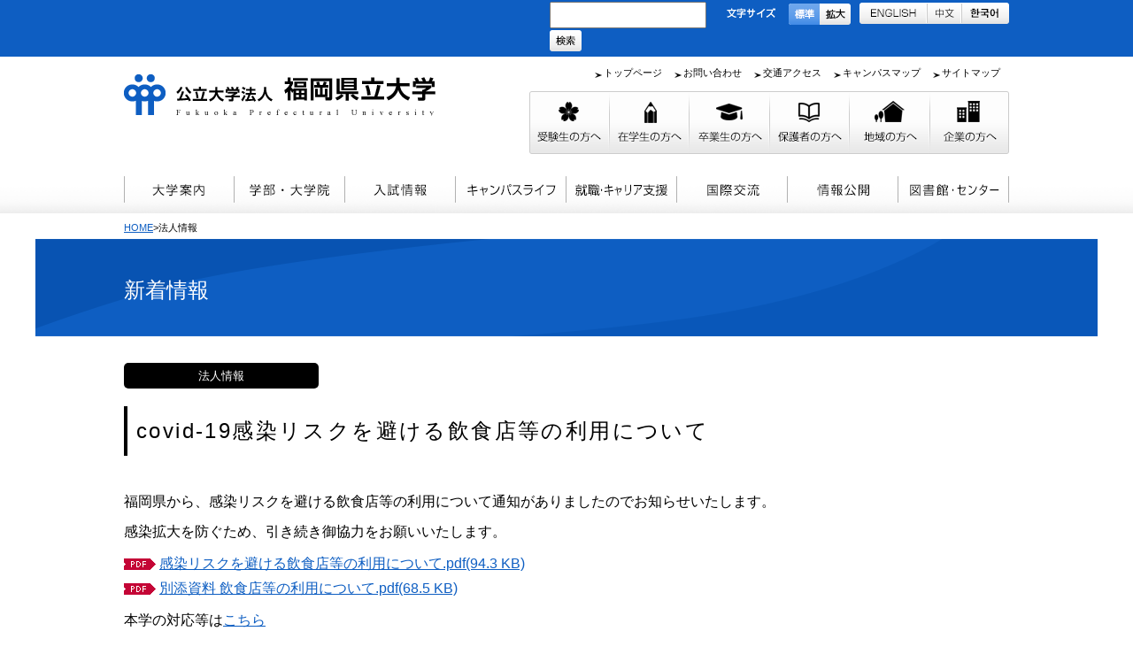

--- FILE ---
content_type: text/html
request_url: https://www.fukuoka-pu.ac.jp/corpoInfo/2021/07/13/post_31.html
body_size: 3131
content:
<!doctype html>
<html>
<head>
<meta charset="utf-8">
<meta name="format-detection" content="telephone=no">
<meta http-equiv="Content-Type" content="text/html; charset=utf-8">
<meta name="viewport" content="width=device-width, initial-scale=1">
<meta name="description" content="福岡,福岡県立大学,人間社会学部,看護学部,大学院,公共社会学科,社会福祉学科,人間形成学科,看護学科,研究科">
<meta name="keywords" content="">
<meta name="robots" content="index,follow">
<meta name="modified" content="2025.10.30">
<meta name="copyright" content="Copyright FPU ">
<title>感染リスクを避ける飲食店等の利用について | 公立大学法人 福岡県立大学</title>
<!--[ if lte IE 9 ]-->
<script src="../../../../js/html5shiv.js"></script>
<script src="../../../../js/matchMedia.js"></script>
<script src="../../../../js/selectivizr.js"></script>
<!--[ endif ]-->


<link rel="shortcut icon" href="https://www.fukuoka-pu.ac.jp/favicon.ico">
<link rel="icon" href="https://www.fukuoka-pu.ac.jp/favicon.ico">

<link href="../../../../css/reset.css" rel="stylesheet" type="text/css" media="all">
<!--<link href="../../../../css/base.css" rel="stylesheet" type="text/css" media="all">-->
<link href="../../../../css/base2.css" rel="stylesheet" type="text/css" media="all">
<!--<link href="../../../../css/contents.css" rel="stylesheet" type="text/css" media="all">-->
<link href="../../../../css/contents2.css" rel="stylesheet" type="text/css" media="all">
<link href="../../../../css/sp.css" rel="stylesheet" type="text/css" media="all">
<link href="../../../../css/print.css" rel="stylesheet" type="text/css" media="print">



<script type="text/javascript" src="../../../../js/win.js"></script>
<script type="text/javascript" src="../../../../js/pagetop.js"></script>
<script type="text/javascript" src="../../../../js/jquery.min.js"></script>
<script type="text/javascript" src="../../../../js/jquery.cookie.min.js"></script>
<script type="text/javascript" src="../../../../js/modernizr.custom.js"></script>
<script src="../../../../js/rollover.js" type="text/javascript"></script>
<script type="text/javascript" src="../../../../js/jquery.fontsizechange.js"></script>
<script type="text/javascript">
   $(function(){
      $("nav li").hover(function(){
         $("ul",this).show();
      },
      function(){
         $("ul",this).hide();
      });
   });
</script>


</head>

<body>
  <header>
<div id="headbarArea">
<div id="headbar" class="clearfix">

<ul id="lang">
	<li><a href="../../../../english/index.html"><img src="../../../../img/btn_english.png" alt="English" /></a></li>
	<li><a href="../../../../chinese/index.html"><img src="../../../../img/btn_chinese.png" alt="中国語" /></a></li>
	<li><a href="../../../../korean/index.html"><img src="../../../../img/btn_korea.png" alt="韓国語" /></a></li>
</ul>

<div id="japanese-fontchange">
<div id="fontChange">
<img src="../../../../img/txtsize.png" alt="文字サイズ" id="ttl"/>
<ul id="fontNavi">
<li class="changeBtn">標準</li><!--
--><li class="changeBtn">拡大</li>
</ul>
<!--fontChange--></div>
</div>

<div id="searchArea">
<form method=get action="https://www.google.co.jp/search" id="testabcdefg">
<input type=text name=q size=20 maxlength=255 value="">
<input type=hidden name=ie value=UTF-8>
<input type=hidden name=oe value=UTF-8>
<input type=hidden name=hl value="ja">
<input type="image" src="../../../../img/btn_search.png" height="24" width="36" alt="検索" name=btnG value="">
<input type=hidden name=domains value="https://www.fukuoka-pu.ac.jp/">
<input type=hidden name=sitesearch value="https://www.fukuoka-pu.ac.jp/">
</form>
<!--searchArea--></div>

</div>
</div>

<div id="headArea" class="clearfix">
<h1><a href="https://www.fukuoka-pu.ac.jp/"><img src="../../../../img/logo.png" alt="公立大学法人　福岡県立大学" title="公立大学法人　福岡県立大学" class="pc-img"><img src="../../../../img/sp/common/sp_logo.png" alt="" class="sp-img"></a></h1>
<div id="headright">
<ul id="headnav">
	<li><a href="https://www.fukuoka-pu.ac.jp/">トップページ</a></li>
<!--<li><a href="../../../../admission/request.html">資料請求</a></li>-->
	<li><a href="../../../../inquiry.html">お問い合わせ</a></li>
	<li><a href="../../../../access.html">交通アクセス</a></li>
	<li><a href="../../../../campusmap.html">キャンパスマップ</a></li>
	<li><a href="../../../../sitemap.html">サイトマップ</a></li>
</ul>
<ul id="sp-headnav">
	<li><a href="../../../../admission/request.html"><img src="../../../../img/sp/common/sp-head-btn01.jpg" alt="資料請求"></a></li>
	<li><a href="../../../../inquiry.html"><img src="../../../../img/sp/common/sp-head-btn02.jpg" alt="お問い合わせ"></a></li>
	<li><a href="../../../../access.html"><img src="../../../../img/sp/common/sp-head-btn03.jpg" alt="交通アクセス"></a></li>
</ul>

<ul id="head-for">
	<li><a href="../../../../business/index.html"><img src="../../../../img/btn_forCompany_off.png" alt="企業の方へ"></a></li>
	<li><a href="../../../../society/index.html"><img src="../../../../img/btn_forRegion_off.png" alt="地域の方へ"></a></li>
	<li><a href="../../../../protector/index.html"><img src="../../../../img/btn_forGuardian_off.png" alt="保護者の方へ"></a></li>
	<li><a href="../../../../graduate/index.html"><img src="../../../../img/btn_forGraduate_off.png" alt="卒業生の方へ"></a></li>
	<li><a href="../../../../student/index.html"><img src="../../../../img/btn_forStudent_off.png" alt="在校生の方へ"></a></li>
	<li><a href="../../../../applicant/index.html"><img src="../../../../img/btn_forExamination_off.png" alt="受験生の方へ"></a></li>
</ul>
</div>
<div id="dl-menu-box">
<div id="dl-menu" class="dl-menuwrapper">
		<div class="dl-trigger"><img src="../../../../img/sp/common/main-menu.jpg" alt="メインメニュー"></div>
			<ul class="dl-menu">
                <li><a href="https://www.fukuoka-pu.ac.jp/">トップページ</a></li>
                <li><a href="../../../../aboutus/index.html">大学案内</a></li>
            	<li><a href="../../../../aca-gra/index.html">学部・大学院</a></li>
            	<li><a href="../../../../studentLife/index.html">キャンパスライフ</a></li>
            	<li><a href="../../../../career/index.html">就職・キャリア支援</a></li>
            	<li><a href="../../../../international/index.html">国際交流</a></li>
            	<li><a href="../../../../admission/index.html">入試情報</a></li>
            </ul>
</div><!--
--><div id="dl-menu2" class="dl-menuwrapper2">
		<div class="dl-trigger2"><img src="../../../../img/sp/common/taisho-menu.jpg" alt="対象者メニュー"></div>
			<ul class="dl-menu2">
            	<li><a href="../../../../applicant/index.html">受験生の方へ</a></li>
            	<li><a href="../../../../student/index.html">在校生の方へ</a></li>
            	<li><a href="../../../../graduate/index.html">卒業生の方へ</a></li>
            	<li><a href="../../../../protector/index.html">保護者の方へ</a></li>
            	<li><a href="../../../../society/index.html">地域の方へ</a></li>
            	<li><a href="../../../../business/index.html">企業の方へ</a></li>
            </ul>
</div>
	</div>
</div>
</header>
  <div id="mainmenuArea" class="clearfix">
<nav>
<ul>
<li><a href="../../../../aboutus/index.html"><img src="../../../../img/m_about_off.png" alt="大学案内"></a></li>
<li><a href="../../../../aca-gra/index.html"><img src="../../../../img/m_gakubu-daigakuin_off.png" alt="学部・大学院"></a></li>
<li><a href="../../../../admission/index.html"><img src="../../../../img/m_admissions_off.png" alt="入試情報"></a></li>
<li><a href="../../../../studentLife/index.html"><img src="../../../../img/m_campus_off.png" alt="キャンパスライフ"></a></li>
<li><a href="../../../../career/index.html"><img src="../../../../img/m_recruit_off.png" alt="就職・キャリア支援"></a></li>
<li><a href="../../../../international/index.html"><img src="../../../../img/m_kokusaikoryu_off.png" alt="国際交流"></a></li>
<li><a href="../../../../information/index.html"><img src="../../../../img/m_jyouhou_off.png" alt="情報公開"></a></li>
<li><a href="../../../../library-center/index.html"><img src="../../../../img/m_library-center_off.png" alt="図書館・センター"></a></li>
</ul>
</nav>
</div>
  <div id="pankuzu"><a href="../../../../index.html">HOME</a>>法人情報</div>
  <div id="mainImg-blue">
    <div id="pagettlArea-blue"><h2>新着情報</h2></div>
  </div>
  <div id="mainArea-blue" class="clearfix">
    <div id="main-news">
      <div id="blogicon">法人情報</div>
      <h3><span class="kategori-00">covid-19</span>感染リスクを避ける飲食店等の利用について</h3>
<section>
<p><span>福岡県から、</span>感染リスクを避ける飲食店等の利用について通知がありましたのでお知らせいたします。</p>
<p>感染拡大を防ぐため、<span>引き続き御協力をお願いいたします。</span></p>
<p><span><a href="../../../img/e845b0d60f1d2e8ad02f217bad61c58e.pdf" class="file-pdf">感染リスクを避ける飲食店等の利用について.pdf(94.3 KB)</a><a href="../../../img/a150cf6973410f5d7a72d47a1ec29f62.pdf" class="file-pdf">別添資料 飲食店等の利用について.pdf(68.5 KB)</a></span></p>
<p><span>本学の対応等は<a href="https://www.fukuoka-pu.ac.jp/corpoInfo/post_5.html">こちら</a></span></p>

</section>
      <div id="back"><a href="../../../../news.html">←新着情報一覧へ</a></div>
    </div>
    <div id="toTop"> <a href="#headbarArea"><img src="../../../../img/sp/common/totop.png" alt="トップ"></a>
</div>
<div id="toTop-pc"> <a href="#headbarArea"><img src="../../../../img/btn_pagetop.png" alt="このページのトップへ"></a>
</div>
  </div><!--index-mainArea-->
  <footer>
  <div id="footArea">
    <div id="foot" class="clearfix">
      <div id="footleft">
        <a href="../../../../index.html"><img src="../../../../img/foot_logo.png" alt="公立大学法人　福岡県立大学"></a>
        <p>〒825-8585　福岡県田川市伊田4395<br>
	    Phone. 0947-42-2118 <span class="pc-img">/</span><br class="sp-img"> Fax. 0947-42-6171</p>
      </div>
      <div id="footright">
        <ul>
          <li><a href="../../../../applicant/index.html">受験生の方へ</a></li>
          <li><a href="../../../../student/index.html">在校生の方へ</a></li>
          <li><a href="../../../../graduate/index.html">卒業生の方へ</a></li>
        </ul>
        <ul>
          <li><a href="../../../../protector/index.html">保護者の方へ</a></li>
          <li><a href="../../../../society/index.html">地域の方へ</a></li>
          <li><a href="../../../../business/index.html">企業の方へ</a></li>
        </ul>
        <ul>
          <li><a href="../../../../index.html">トップページ</a></li>
          <li><a href="../../../../inquiry.html">お問い合わせ</a></li>
          <li><a href="../../../../access.html">交通アクセス</a></li>
        </ul>
        <ul>
          <li><a href="../../../../campusmap.html">キャンパスマップ</a></li>
          <li><a href="../../../../sitemap.html">サイトマップ</a></li>  
          <li><a href="../../../../privacy.html">プライバシーポリシー</a></li>
        </ul>
      </div>
    </div>
  </div>
  <div id="copyArea">
    <p>Copyright(c) Fukuoka Prefectural University All Rights Reserved.</p>
  </div>
</footer>
<script type="text/javascript" src="../../../../js/jquery.dlmenu.js"></script>
<script>
  $(function() {
      $( '#dl-menu' ).dlmenu();
  });
  $(function() {
      $( '#dl-menu2' ).dlmenu2();
  });
</script>
  
</body>
</html>

--- FILE ---
content_type: text/css
request_url: https://www.fukuoka-pu.ac.jp/css/contents2.css
body_size: 2408
content:
@charset "utf-8";
/* CSS Document */


/***********************************

index

***********************************/

/* mainImg 
メイン画像、カルーセルはpowerCMS開発側で設定している
画像サイズは変更可能。高さを変更した場合は背景画像の高さも同じ数値に変更する。	
				**********/

					
/*#index-mainImg{
	background-image: url(../img/index/bg_mainImg.png);
	background-repeat: repeat-x;
	text-align:center;
}

#index-mainImg img{
	margin:0 auto;
}
#mainImg-thumnail{
	width:100%;
	margin: 0 auto;
	background-color: #EBEBEA;
	padding: 15px 0;
}
#mainImg-thumnail #mainImg-thumnail-inner{
	width: 1000px;
	margin: 0 auto;
	position: relative;
}
#mainImg-thumnail #mainImg-thumnail-inner p.btn-left{
	position: absolute;
	top:40%;
	left: 5%;
}
#mainImg-thumnail #mainImg-thumnail-inner p.btn-right{
	position: absolute;
	top:40%;
	right: 5%;
}
#mainImg-thumnail ul{
	width:740px;
	margin: 0 auto;
	display: flex;
	justify-content: space-between;
}

#mainImg-thumnail ul li {
	width:200px;
	position: relative;
}
#mainImg-thumnail ul li img{
	width:100%;
}
#mainImg-thumnail ul li span.caption{
	display: block;
	width:190px;
	background: rgba(255,255,255,0.7);
	position: absolute;
	bottom:0;
	text-align: right;
	font-size: 0.7em;
	padding:3px;
}*/

/* mainArea */
#index-mainArea{
	clear:both;
	background:#fff url(../img/bg02.png) repeat 0 0;
	padding:20px 0;
}
#index-mainArea p{
	margin:5px 0;
}
/* leftside */
#index-mainArea #main #leftside{
	float:left;
	width:570px;
}


/* newsbox */
#newsbox{
	background-color:#dae4f4;
	border-top:2px solid #0942B7;
	border-left:1px solid #ccc;
	border-right:1px solid #ccc;
	border-bottom:1px solid #ccc;
	/*height:550px;*/
}
#newsbox #tabarea{
	height:55px;
	position:relative;
}
#newsbox #newsttl{
	display:block;
	padding-left:20px;
	padding-top:20px;
	color:#0844a0;
	/*text-indent:-9000px;*/
}
#newsbox ul#newstub{
	position:absolute;
	right:0;
	bottom:0;
}
#newsbox ul#newstub li{
	display:block;
	float:left;
	width:60px;
	font-size:0.7em;
	text-align:center;
	border-top:1px solid #ccc;
	border-left:1px solid #ccc;
	background-color:#ededed;
	padding:5px;
}
#newsbox ul#newstub li .pc-img{
	font-size:0.7em;
}
#newsbox ul#newstub li a{
	display:block;
}
#newsbox ul#newstub li a:link{
	text-decoration:none;
	color:#000;
}


/*選択タブ*/
#newsbox ul#newstub li.on{
	display:block;
	float:left;
	width:60px;
	font-size:0.7em;
	text-align:center;
	border-top:1px solid #0e5ec2;
	border-left:1px solid #0e5ec2;
	background-color:#0e5ec2;
	padding:5px;
	color:#fff;
}
#newsbox ul#newstub li.on .pc-img{
	font-size:0.7em;
	color:#fff;
}
#newsbox ul#newstub li.on a{
	text-decoration:none;
	display:block;
}



#newsbox #newslist{
	padding:30px 20px;
	border-top:1px solid #ccc;
	border-bottom:1px solid #ccc;
	background-color:#fff;
}
#newsbox #newslist ul li{
	border-bottom:1px dotted #ccc;
	padding:10px 0;
	font-size:0.8em;
}
#newsbox #newslist ul li img{
	float:left;
	margin-right:10px;
}

/* newsbtn */
#newsbox #newspage-btn {
	text-align:center;
	background-color: #ededed;
	padding: 2% 0;
	font-size:0.8em;
}
#newsbox #newspage-btn a:link{
	text-decoration: none;
	color:#000;
}

/* rightside */
#index-mainArea #main #rightside{
	width:383px;
	float:right;
}
#index-mainArea #main #rightside #requestBox{
	margin-bottom:20px;
}
#index-mainArea #main #rightside #requestBox ul li.leftbn{
	float:left;
}
#index-mainArea #main #rightside #requestBox ul li.rightbn{
	float:right;
}
#index-mainArea #main #rightside #fuzokuBox{
	clear:both;
	margin-bottom:20px;
	border: solid #ccc 1px;
	padding:10px;
	background-color:#fff;
}
#index-mainArea #main #rightside #fuzokuBox .fuzokulist{
	padding:10px 0 10px 0;
	border-bottom:dotted #ccc 1px;
	clear:both;
}
#index-mainArea #main #rightside #fuzokuBox #no-line{
	padding:10px 0 10px 0;
	border-bottom:none;
	clear:both;
}

#index-mainArea #main #rightside #fuzokuBox .fuzokulist img{
	width:118px;
	float:left;
}

#index-mainArea #main #rightside #fuzokuBox .fuzokulist .txtbox{
	display:block;
	width:230px;
	float:right;
	padding:0;
}
#index-mainArea #main #rightside #fuzokuBox .fuzokulist .txtbox p{
	font-size:0.8em;
	line-height:1.2;
}
#index-mainArea #main #rightside #fuzokuBox .fuzokulist .txtbox p a{
	font-size:1.5em;
	font-weight:bold;
	padding-left:15px;
	background:#fff url(../img/arrow_sidebn.png) no-repeat 0 7px;
}
#index-mainArea #main #rightside #fuzokuBox .fuzokulist .txtbox p a:link{
	text-decoration: none;
	color: #000;
}
#index-mainArea #main #rightside #bnset{
	height:60px;
	margin-top:20px;
	margin-bottom:30px;
}
#index-mainArea #main #rightside #bnset ul li.leftbn{
	float:left;
	margin-bottom:12px;
}
#index-mainArea #main #rightside #bnset ul li.rightbn{
	float:right;
	margin-bottom:12px;
}

#index-mainArea #main #rightside #bnrarea{
	clear: both;
	padding-top:20px;
}
#index-mainArea #main #rightside #bnrarea ul li{
	/*border:1px solid #ccc;
	background-color:#fff;*/
	text-align: center;
	line-height: 5em;
	margin-bottom:5px;
}

/* 学部・学科 */
#index-mainArea #main #rightside #bnbox{
	margin:5px 0;
}
#index-mainArea #main #rightside #bnbox > ul > li {
	padding-right:10px;
	height: 129px;
	margin-bottom:10px;
}
#index-mainArea #main #rightside #bnbox > ul > li:first-child {
	background-image: url(../img/sp/index/contents-bnr01.jpg);
	background-repeat: no-repeat;
	background-size: 100%;
}
#index-mainArea #main #rightside #bnbox > ul > li:nth-child(2) {
	background-image: url(../img/sp/index/contents-bnr02.jpg);
	background-repeat: no-repeat;
	background-size: 100%;
}
#index-mainArea #main #rightside #bnbox > ul > li:last-child {
	background-image: url(../img/sp/index/contents-bnr03.jpg);
	background-repeat: no-repeat;
	background-size: 100%;
}
/*#index-mainArea #main #rightside #bnbox > ul > li > p {
	font-size: 1.2em;
	line-height: 1.2em;
	font-weight: bold;
	background:#fff url(../img/arrow_sidebn.png) no-repeat 0 7px;
	padding-left: 15px;
	padding-bottom:5px;
} */
#index-mainArea #main #rightside #bnbox > ul > li > a img {
	float:left;
	margin:0;
}
#index-mainArea #main #rightside #bnbox > ul > li > p.gakubuttl{
	display:none;
}
#index-mainArea #main #rightside #bnbox > ul > li > ul {
	float:left;
	margin:10px 0;
}
#index-mainArea #main #rightside #bnbox > ul > li > ul > li {
	background: url(../img/sp/index/link-icon.png) no-repeat left center;
	font-size:0.8em;
	padding-left:10px;
	margin-left: 10px;
}
#index-mainArea #main #rightside #bnbox a:link{
	color:#fff;
	text-decoration:none;
}
#index-mainArea #main #rightside #bnbox a:hover{
	color:#fff;
	text-decoration:underline;
}
#index-mainArea #main #rightside #bnbox a:visited{
	color:#fff;
	text-decoration:none;
}



/***********************************

newslistpage

***********************************/

ul.newslistpage li{
	border-bottom:1px solid #ccc;
	line-height:2;
}
ul.newslistpage li img{
	float:left;
	margin-right:10px;
	margin-top:10px;
}

	



/***********************************

newspage

***********************************/

#blogicon{??/* blogicon */
   -moz-border-radius: 5px;    /* 古いFirefox */
   -webkit-border-radius: 5px; /* 古いSafari,Chrome */
   border-radius: 5px;
   background-color: #000;
   color:#fff;
   font-size:0.8em;
   text-align:center;
   padding:5px 10px;
   margin:20px 0;
   width:20%;
}

h3 .kategori-01{　/* お知らせ */
   -moz-border-radius: 5px;    /* 古いFirefox */
   -webkit-border-radius: 5px; /* 古いSafari,Chrome */
   border-radius: 5px;
   background-color:#fad942;
   color:#000;
   width:60px;
   font-size:0.5em;
   text-align:center;
   padding:0 10px;
   margin-right:10px;
}
h3 .kategori-02{　/* イベント */
   -moz-border-radius: 5px;    /* 古いFirefox */
   -webkit-border-radius: 5px; /* 古いSafari,Chrome */
   border-radius: 5px;
   background-color: #fd9c1f;
   color:#000;
   width:60px;
   font-size:0.5em;
   text-align:center;
   padding:0 10px;
   margin-right:10px;
}
h3 .kategori-03{　/* 入試 */
   -moz-border-radius: 5px;    /* 古いFirefox */
   -webkit-border-radius: 5px; /* 古いSafari,Chrome */
   border-radius: 5px;
   background-color: #f66956;
   color:#000;
   width:60px;
   font-size:0.5em;
   text-align:center;
   padding:0 10px;
   margin-right:10px;
}
h3 .kategori-04{　/* 教職員募集 */
   -moz-border-radius: 5px;    /* 古いFirefox */
   -webkit-border-radius: 5px; /* 古いSafari,Chrome */
   border-radius: 5px;
   background-color: #9ec210;
   color:#000;
   width:60px;
   font-size:0.5em;
   text-align:center;
   padding:0 10px;
   margin-right:10px;
}
h3 .kategori-05{　/* 公告 */
   -moz-border-radius: 5px;    /* 古いFirefox */
   -webkit-border-radius: 5px; /* 古いSafari,Chrome */
   border-radius: 5px;
   background-color: #a8c7f9;
   color:#000;
   width:60px;
   font-size:0.5em;
   text-align:center;
   padding:0 10px;
   margin-right:10px;
}



#main-news #back{
	padding:5px 20px;
	background-color:#eaeaea;
	font-size:0.8em;
	margin:30px 0;
}
#main-news #back a:link{
	color:#000;
	text-decoration:none;
}
#main-news #back a:hover{
	text-decoration:none;
	color:#999;
}



/***********************************

sitemap

***********************************/

#rightside ul#sitemappage li{
	padding-left:15px;
	background:#fff url(../img/arrow_sitemap.png) no-repeat 0 6px;
	line-height:1.5;
}
#rightside ul#sitemappage li ul{
	padding-left:20px;
	margin-bottom:15px;
}
#rightside ul#sitemappage li ul li{
	padding-left:15px;
	background:#fff url(../img/arrow_sitemap.png) no-repeat 0 6px;
	line-height:1.5;
}


/***********************************

gakubu

***********************************/

/* gakububack */

.gakubu-backbtn {
	clear:both;
	padding:10px 0px;
	font-size:0.8em;
	text-align:left;
}
.gakubu-backbtn p{
	/*float:right;*/
	padding-left:20px;
	background:#fff url(../img/arrow_gakububack.png) no-repeat 0 center;
}

.gakubu-backbtn p a:link{
	text-decoration:none;
	color:#000;
}
.gakubu-backbtn p a:hover{
	text-decoration:underline;
}
.gakubu-backbtn p a:visited{
	color:#000;
}

/***********************************

campusmap

***********************************/
#photo #close{
	text-align:center;
	margin:20px 0;
}
div.campusmap-thumbnail{
	background-color:#faf6f2;
	padding:20px;
}	
/*table.campusmap-thumbnail td a img{
	margin:0;
	padding:0;
	display:inline;
}*/

/* 表内の画像にリンクを貼ると上にスペースができるのを回避 *
#rightside table td a img{
	margin:0;
	padding:0;
	display:inline;
}
#main-news table td a img{
	margin:0;
	padding:0;
	display:inline;
}




--- FILE ---
content_type: text/css
request_url: https://www.fukuoka-pu.ac.jp/css/print.css
body_size: 199
content:
@charset "utf-8";

/*body{
	_zoom:80%;
}*/
#headbarArea,#headArea,#mainmenuArea,#mainArea #leftside,#footArea,#dl-menu, #dl-menu2, #sp-newsttl, .sp-img, #sp-headnav,#toTop,.campusmap-thumbnail,#main #leftside .sidenav{
	display:none;
}
